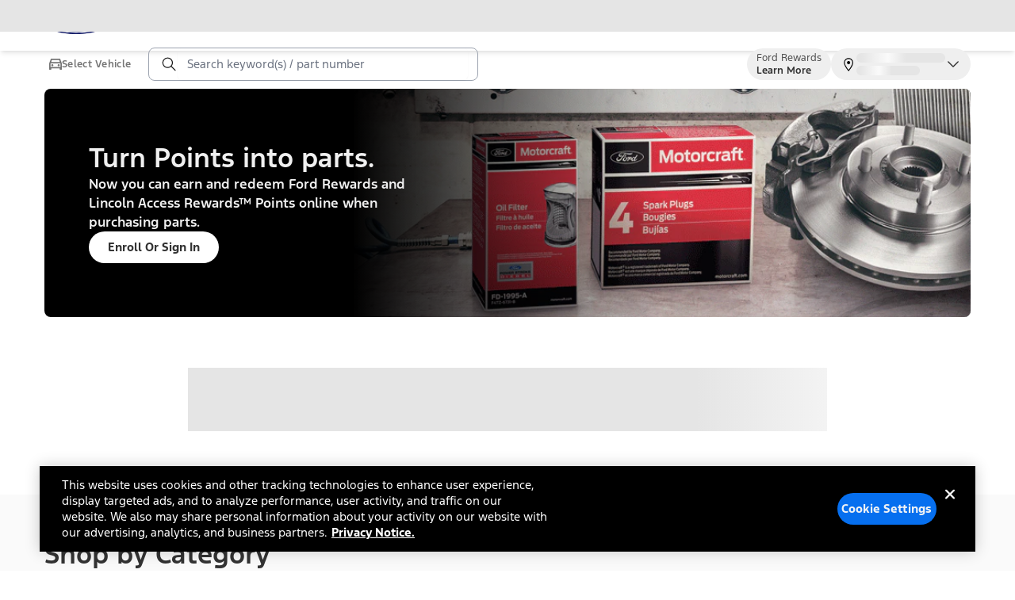

--- FILE ---
content_type: application/javascript; charset=UTF-8
request_url: https://www.ford.com/home/_next/static/chunks/app/%5Blocale%5D/parts/page-d1e3b89d6acda7d3.js
body_size: -42
content:
(self.webpackChunk_N_E=self.webpackChunk_N_E||[]).push([[3732],{},_=>{_.O(0,[653,4227,4036,9975,7710,7640,7495,3101,7958,5157,5248,217,2313,4712,7408,89,7358],()=>_(_.s=54712)),_N_E=_.O()}]);

--- FILE ---
content_type: text/plain;charset=UTF-8
request_url: https://www.ford.com/api/home/v1/category?categoryPath=accessories&scope=MAKEMODELYEAR
body_size: 1344
content:
{"requestApiUrl":"/v1/accessories/category?baseSiteId=usa&lang=en_US&categoryId=L0_2808870932&client=ford&sort=BHL","canonicalUrl":"/cl/accessories","facets":{},"makeModelYear":{"makes":[{"make":"Ford","seoMake":"ford","models":[{"model":"F-150","seoModelName":"f150","years":[{"year":"2023"},{"year":"2022"},{"year":"2024"},{"year":"2025"},{"year":"2021"},{"year":"2026"},{"year":"2019"},{"year":"2020"},{"year":"2018"},{"year":"2017"},{"year":"2015"},{"year":"2016"},{"year":"2012"},{"year":"2013"},{"year":"2014"},{"year":"2011"},{"year":"2010"},{"year":"2009"},{"year":"2008"},{"year":"2006"},{"year":"2007"},{"year":"1997"},{"year":"1998"},{"year":"1999"},{"year":"2000"},{"year":"2001"},{"year":"2002"},{"year":"2003"},{"year":"2004"},{"year":"2005"}]},{"model":"F-350 Super Duty","seoModelName":"f350-super-duty","years":[{"year":"2023"},{"year":"2024"},{"year":"2025"},{"year":"2022"},{"year":"2026"},{"year":"2021"},{"year":"2020"},{"year":"2019"},{"year":"2018"},{"year":"2017"},{"year":"2012"},{"year":"2013"},{"year":"2014"},{"year":"2015"},{"year":"2016"},{"year":"2011"},{"year":"2010"},{"year":"2009"},{"year":"2008"},{"year":"2007"},{"year":"2006"},{"year":"2005"},{"year":"1997"},{"year":"1998"},{"year":"1999"}]},{"model":"F-250 Super Duty","seoModelName":"f250-super-duty","years":[{"year":"2023"},{"year":"2024"},{"year":"2025"},{"year":"2022"},{"year":"2026"},{"year":"2021"},{"year":"2020"},{"year":"2019"},{"year":"2018"},{"year":"2017"},{"year":"2012"},{"year":"2013"},{"year":"2014"},{"year":"2015"},{"year":"2016"},{"year":"2011"},{"year":"2010"},{"year":"2009"},{"year":"2008"},{"year":"2007"},{"year":"2006"},{"year":"2005"},{"year":"1997"},{"year":"1998"},{"year":"1999"}]},{"model":"F-450 Super Duty","seoModelName":"f450-super-duty","years":[{"year":"2023"},{"year":"2024"},{"year":"2025"},{"year":"2022"},{"year":"2026"},{"year":"2021"},{"year":"2020"},{"year":"2019"},{"year":"2018"},{"year":"2017"},{"year":"2012"},{"year":"2013"},{"year":"2014"},{"year":"2015"},{"year":"2016"},{"year":"2011"},{"year":"2010"},{"year":"2009"},{"year":"2008"},{"year":"2007"},{"year":"2006"},{"year":"2005"}]},{"model":"F-550 Super Duty","seoModelName":"f550-super-duty","years":[{"year":"2023"},{"year":"2024"},{"year":"2025"},{"year":"2022"},{"year":"2021"},{"year":"2026"},{"year":"2020"},{"year":"2019"},{"year":"2018"},{"year":"2017"},{"year":"2012"},{"year":"2013"},{"year":"2014"},{"year":"2015"},{"year":"2016"},{"year":"2011"},{"year":"2010"},{"year":"2009"},{"year":"2008"},{"year":"2007"},{"year":"2006"},{"year":"2005"}]},{"model":"Bronco","seoModelName":"bronco","years":[{"year":"2024"},{"year":"2022"},{"year":"2023"},{"year":"2025"},{"year":"2021"}]},{"model":"Ranger","seoModelName":"ranger","years":[{"year":"2022"},{"year":"2021"},{"year":"2020"},{"year":"2023"},{"year":"2019"},{"year":"2024"},{"year":"2025"},{"year":"2010"},{"year":"2011"},{"year":"2009"},{"year":"2007"},{"year":"2008"},{"year":"2006"},{"year":"2005"}]},{"model":"Mustang","seoModelName":"mustang","years":[{"year":"2020"},{"year":"2021"},{"year":"2022"},{"year":"2019"},{"year":"2023"},{"year":"2018"},{"year":"2024"},{"year":"2025"},{"year":"2026"},{"year":"2017"},{"year":"2016"},{"year":"2015"},{"year":"2011"},{"year":"2012"},{"year":"2013"},{"year":"2014"},{"year":"2010"},{"year":"2008"},{"year":"2009"},{"year":"2007"},{"year":"2006"},{"year":"2005"},{"year":"1996"},{"year":"1997"},{"year":"1998"},{"year":"1979"},{"year":"1980"},{"year":"1981"},{"year":"1982"},{"year":"1983"},{"year":"1984"},{"year":"1985"},{"year":"1986"},{"year":"1987"},{"year":"1988"},{"year":"1989"},{"year":"1990"},{"year":"1991"},{"year":"1992"},{"year":"1993"},{"year":"1994"},{"year":"1995"},{"year":"1999"},{"year":"2000"},{"year":"2001"},{"year":"2002"},{"year":"2003"},{"year":"2004"},{"year":"1963"},{"year":"1964"},{"year":"1965"},{"year":"1966"},{"year":"1967"},{"year":"1968"},{"year":"1969"},{"year":"1970"},{"year":"1971"},{"year":"1972"},{"year":"1973"},{"year":"1974"},{"year":"1975"},{"year":"1976"},{"year":"1977"},{"year":"1978"}]},{"model":"Maverick","seoModelName":"maverick","years":[{"year":"2022"},{"year":"2024"},{"year":"2025"},{"year":"2023"},{"year":"2026"}]},{"model":"Bronco Sport","seoModelName":"bronco-sport","years":[{"year":"2022"},{"year":"2021"},{"year":"2024"},{"year":"2023"},{"year":"2025"}]},{"model":"Expedition","seoModelName":"expedition","years":[{"year":"2022"},{"year":"2023"},{"year":"2024"},{"year":"2025"},{"year":"2026"},{"year":"2021"},{"year":"2020"},{"year":"2019"},{"year":"2018"},{"year":"2015"},{"year":"2016"},{"year":"2017"},{"year":"2011"},{"year":"2012"},{"year":"2013"},{"year":"2014"},{"year":"2010"},{"year":"2009"},{"year":"2008"},{"year":"2007"},{"year":"2006"},{"year":"2005"}]},{"model":"Explorer","seoModelName":"explorer","years":[{"year":"2024"},{"year":"2025"},{"year":"2022"},{"year":"2023"},{"year":"2026"},{"year":"2021"},{"year":"2020"},{"year":"2019"},{"year":"2017"},{"year":"2018"},{"year":"2011"},{"year":"2012"},{"year":"2013"},{"year":"2014"},{"year":"2015"},{"year":"2016"},{"year":"2010"},{"year":"2009"},{"year":"2008"},{"year":"2007"},{"year":"2006"},{"year":"2005"}]},{"model":"Escape","seoModelName":"escape","years":[{"year":"2022"},{"year":"2024"},{"year":"2021"},{"year":"2025"},{"year":"2023"},{"year":"2026"},{"year":"2020"},{"year":"2019"},{"year":"2018"},{"year":"2016"},{"year":"2017"},{"year":"2014"},{"year":"2015"},{"year":"2013"},{"year":"2011"},{"year":"2012"},{"year":"2010"},{"year":"2009"},{"year":"2008"},{"year":"2007"},{"year":"2006"},{"year":"2005"}]},{"model":"Edge","seoModelName":"edge","years":[{"year":"2022"},{"year":"2023"},{"year":"2024"},{"year":"2021"},{"year":"2020"},{"year":"2019"},{"year":"2018"},{"year":"2017"},{"year":"2015"},{"year":"2016"},{"year":"2012"},{"year":"2013"},{"year":"2014"},{"year":"2011"},{"year":"2010"},{"year":"2009"},{"year":"2007"},{"year":"2008"}]},{"model":"Transit","seoModelName":"transit","years":[{"year":"2023"},{"year":"2024"},{"year":"2025"},{"year":"2022"},{"year":"2021"},{"year":"2026"},{"year":"2020"},{"year":"2019"},{"year":"2018"},{"year":"2017"},{"year":"2015"},{"year":"2016"}]},{"model":"Transit Connect","seoModelName":"transit-connect","years":[{"year":"2022"},{"year":"2020"},{"year":"2021"},{"year":"2023"},{"year":"2019"},{"year":"2017"},{"year":"2018"},{"year":"2016"},{"year":"2015"},{"year":"2014"},{"year":"2013"},{"year":"2011"},{"year":"2012"},{"year":"2010"},{"year":"2009"}]},{"model":"Mustang Mach-E","seoModelName":"mustang-mache","years":[{"year":"2024"},{"year":"2025"},{"year":"2023"},{"year":"2022"},{"year":"2021"}]},{"model":"EcoSport","seoModelName":"ecosport","years":[{"year":"2021"},{"year":"2020"},{"year":"2019"},{"year":"2018"},{"year":"2022"}]},{"model":"Fusion","seoModelName":"fusion","years":[{"year":"2020"},{"year":"2017"},{"year":"2019"},{"year":"2018"},{"year":"2015"},{"year":"2016"},{"year":"2014"},{"year":"2013"},{"year":"2010"},{"year":"2011"},{"year":"2012"},{"year":"2009"},{"year":"2007"},{"year":"2008"},{"year":"2006"}]},{"model":"Focus","seoModelName":"focus","years":[{"year":"2016"},{"year":"2017"},{"year":"2018"},{"year":"2015"},{"year":"2014"},{"year":"2013"},{"year":"2012"},{"year":"2010"},{"year":"2011"},{"year":"2009"},{"year":"2008"},{"year":"2007"},{"year":"2006"},{"year":"2000"},{"year":"2001"},{"year":"2002"},{"year":"2003"},{"year":"2004"},{"year":"2005"},{"year":"2019"}]},{"model":"Flex","seoModelName":"flex","years":[{"year":"2013"},{"year":"2014"},{"year":"2015"},{"year":"2016"},{"year":"2017"},{"year":"2018"},{"year":"2019"},{"year":"2011"},{"year":"2012"},{"year":"2010"},{"year":"2009"}]},{"model":"Taurus","seoModelName":"taurus","years":[{"year":"2018"},{"year":"2019"},{"year":"2013"},{"year":"2014"},{"year":"2015"},{"year":"2016"},{"year":"2017"},{"year":"2011"},{"year":"2012"},{"year":"2010"},{"year":"2009"},{"year":"2008"},{"year":"2005"},{"year":"2006"},{"year":"2007"}]},{"model":"C-Max","seoModelName":"cmax","years":[{"year":"2018"},{"year":"2017"},{"year":"2016"},{"year":"2013"},{"year":"2014"},{"year":"2015"}]},{"model":"Fiesta","seoModelName":"fiesta","years":[{"year":"2018"},{"year":"2015"},{"year":"2016"},{"year":"2017"},{"year":"2019"},{"year":"2014"},{"year":"2013"},{"year":"2011"},{"year":"2012"}]},{"model":"E-Series","seoModelName":"eseries","years":[{"year":"2013"},{"year":"2014"},{"year":"2015"},{"year":"2011"},{"year":"2012"},{"year":"2010"},{"year":"2009"},{"year":"2007"},{"year":"2008"},{"year":"2005"},{"year":"2006"}]},{"model":"Escape Hybrid","seoModelName":"escape-hybrid","years":[{"year":"2011"},{"year":"2012"},{"year":"2010"},{"year":"2009"},{"year":"2008"},{"year":"2007"},{"year":"2006"},{"year":"2005"}]},{"model":"Sport Trac","seoModelName":"sport-trac","years":[{"year":"2010"},{"year":"2009"},{"year":"2007"},{"year":"2008"}]},{"model":"GT","seoModelName":"gt","years":[{"year":"2017"},{"year":"2018"},{"year":"2019"},{"year":"2020"},{"year":"2006"},{"year":"2021"},{"year":"2022"}]},{"model":"Taurus X","seoModelName":"taurus-x","years":[{"year":"2009"},{"year":"2008"}]},{"model":"Freestar","seoModelName":"freestar","years":[{"year":"2006"},{"year":"2007"},{"year":"2005"}]},{"model":"Freestyle","seoModelName":"freestyle","years":[{"year":"2007"},{"year":"2006"},{"year":"2005"}]},{"model":"Crown Victoria","seoModelName":"crown-victoria","years":[{"year":"2007"},{"year":"2006"}]},{"model":"Five Hundred","seoModelName":"five-hundred","years":[{"year":"2006"},{"year":"2007"},{"year":"2005"}]},{"model":"Excursion","seoModelName":"excursion","years":[{"year":"2005"}]},{"model":"Explorer Sport Trac","seoModelName":"explorer-sport-trac","years":[{"year":"2005"}]},{"model":"Thunderbird","seoModelName":"thunderbird","years":[{"year":"2005"}]}]},{"make":"Lincoln","seoMake":"lincoln","models":[{"model":"Navigator","seoModelName":"navigator","years":[{"year":"2022"},{"year":"2023"},{"year":"2024"},{"year":"2021"},{"year":"2025"},{"year":"2020"},{"year":"2019"},{"year":"2018"},{"year":"2026"},{"year":"2015"},{"year":"2016"},{"year":"2017"},{"year":"2011"},{"year":"2012"},{"year":"2013"},{"year":"2014"},{"year":"2010"},{"year":"2009"},{"year":"2008"},{"year":"2007"},{"year":"2006"},{"year":"2005"}]},{"model":"Nautilus","seoModelName":"nautilus","years":[{"year":"2024"},{"year":"2025"},{"year":"2026"},{"year":"2021"},{"year":"2022"},{"year":"2023"},{"year":"2020"},{"year":"2019"},{"year":"2016"},{"year":"2017"},{"year":"2018"}]},{"model":"Corsair","seoModelName":"corsair","years":[{"year":"2022"},{"year":"2025"},{"year":"2023"},{"year":"2024"},{"year":"2021"},{"year":"2026"},{"year":"2020"}]},{"model":"Aviator","seoModelName":"aviator","years":[{"year":"2025"},{"year":"2023"},{"year":"2024"},{"year":"2022"},{"year":"2020"},{"year":"2021"},{"year":"2026"},{"year":"2005"}]},{"model":"MKX","seoModelName":"mkx","years":[{"year":"2012"},{"year":"2014"},{"year":"2015"},{"year":"2013"},{"year":"2011"},{"year":"2016"},{"year":"2017"},{"year":"2018"},{"year":"2009"},{"year":"2010"},{"year":"2007"},{"year":"2008"}]},{"model":"MKZ","seoModelName":"mkz","years":[{"year":"2017"},{"year":"2018"},{"year":"2020"},{"year":"2019"},{"year":"2015"},{"year":"2016"},{"year":"2014"},{"year":"2013"},{"year":"2010"},{"year":"2011"},{"year":"2012"},{"year":"2009"},{"year":"2007"},{"year":"2008"}]},{"model":"MKC","seoModelName":"mkc","years":[{"year":"2018"},{"year":"2019"},{"year":"2017"},{"year":"2015"},{"year":"2016"}]},{"model":"MKT","seoModelName":"mkt","years":[{"year":"2013"},{"year":"2014"},{"year":"2015"},{"year":"2016"},{"year":"2017"},{"year":"2018"},{"year":"2019"},{"year":"2011"},{"year":"2012"},{"year":"2010"}]},{"model":"Continental","seoModelName":"continental","years":[{"year":"2019"},{"year":"2018"},{"year":"2017"},{"year":"2020"}]},{"model":"MKS","seoModelName":"mks","years":[{"year":"2013"},{"year":"2014"},{"year":"2015"},{"year":"2016"},{"year":"2009"},{"year":"2010"},{"year":"2011"},{"year":"2012"}]},{"model":"Mark LT","seoModelName":"mark-lt","years":[{"year":"2007"},{"year":"2008"},{"year":"2006"}]},{"model":"Town Car","seoModelName":"town-car","years":[{"year":"2006"},{"year":"2007"},{"year":"2008"},{"year":"2009"}]},{"model":"Zephyr","seoModelName":"zephyr","years":[{"year":"2006"}]}]}]}}